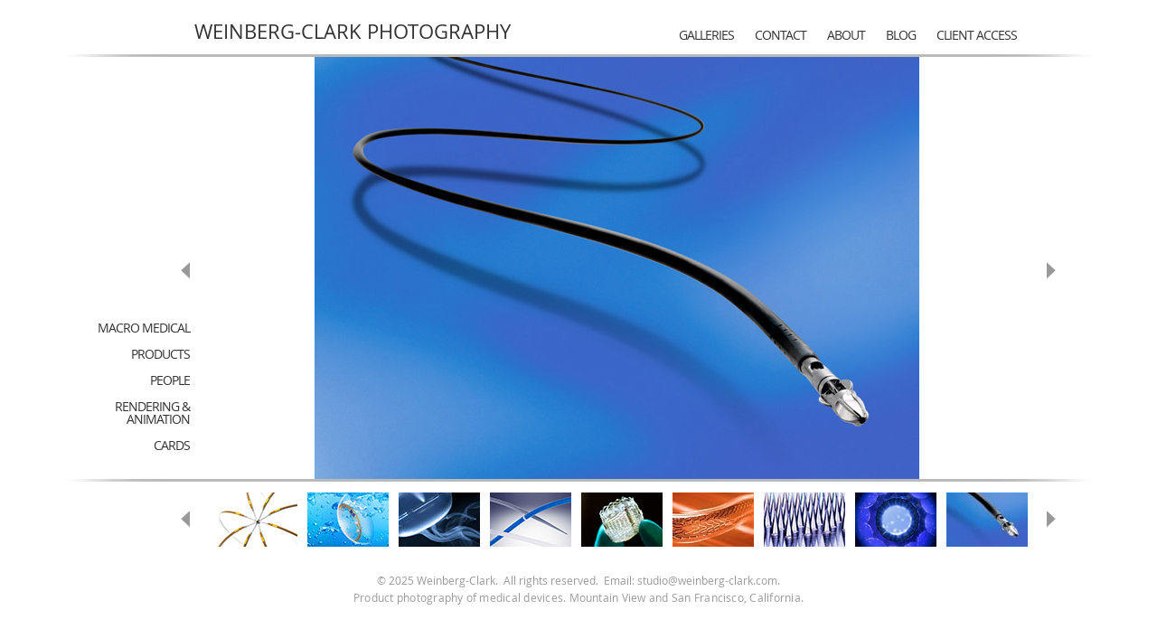

--- FILE ---
content_type: text/html; charset=UTF-8
request_url: http://weinberg-clark.com/medical-device-photography/macro-medical-09.php
body_size: 1612
content:
<!doctype html>
<html lang="en">
<head>
<title>Weinberg-Clark Photography :: Macro Medical Device Photography</title>

<meta charset="utf-8">
<meta name="generator" content="Weinberg-Clark" />
<meta name="Description" content="Macro photography of medical equipment and devices. Mountain View and San Francisco, California." />
<meta name="Keywords" content="studio photography, medical device photography, commercial equipment photography, close-up photography, macro photography, medical macro photography, macro, santa clara county, california, photographer, location photographer, weinberg-clark, weinberg clark, dan clark, san francisco, mountain view, sunnyvale, santa clara, san jose" />
<meta name="author" content="Weinberg-Clark" />
<meta name="robots" content="index, follow" />

<link rel="stylesheet" type="text/css" href="../includes/master.css"/>



<script type="text/javascript">

  var _gaq = _gaq || [];
  _gaq.push(['_setAccount', 'UA-11214953-1']);
  _gaq.push(['_trackPageview']);

  (function() {
    var ga = document.createElement('script'); ga.type = 'text/javascript'; ga.async = true;
    ga.src = ('https:' == document.location.protocol ? 'https://ssl' : 'http://www') + '.google-analytics.com/ga.js';
    var s = document.getElementsByTagName('script')[0]; s.parentNode.insertBefore(ga, s);
  })();

</script>


</head>
<body>

<div id="main">
    
    <div id="logo"><a href="../index.html">Weinberg-Clark Photography</a></div>

        <div id="top_nav">
        <ul>
            <li><a href="../galleries.html">Galleries</a></li>
            <li><a href="../contact.html">Contact</a></li>
            <li><a href="../about.html">About</a></li>
            <li><a href="http://www.weinberg-clark.blogspot.com/" target="_blank">Blog</a></li>
            <li><a href="../Pages/Clients/index.htm">Client Access</a></li>
        </ul>
    </div>
        
    <div class="grayline"></div>
    
    <div id="left">
             <div class="arrow_left"><a href="macro-medical-08.php"> </a></div>
        <div id="left_nav">
            <ul>
				<li><a href="../medical-device-photography/macro-medical-01.php">Macro Medical</a></li>
                <li><a href="../product-photography/product-01.php">Products</a></li>
                <li><a href="../studio-and-location-portraits/people-01.html">People</a></li>
                <li><a href="../rendering-and-animation/rendering-01.html">Rendering &amp; Animation</a></li>
                <li><a href="../cards/cards-01.html">Cards</a></li>
            </ul>
        </div>
    </div>
    <div id="stage" style="text-align:center;background:none;"><img src="../images/medical/medical09.jpg" alt="catheter photography catheter medical device photography medical products photography macro advertising photography " width="669" height="467" /></div>
    <div id="right">
    	<div class="arrow_right"><a href="macro-medical-10.php"> </a></div>
    </div>

    
    
    <div class="grayline"></div>
    
    <div id="leftcar">
        <div class="arrow_left"><a href="macro-medical-01.php"> </a></div>
    </div>
    <div id="thumbnails">
    	<ul>
            <li><a href="macro-medical-01.php"><img src="../images/medical/medical01_thm.jpg" width="90" height="60" alt=" " /><span>Macro Medical</span></a></li>
            <li><a href="macro-medical-02.php"><img src="../images/medical/medical02_thm.jpg" width="90" height="60" alt=" " /><span>Macro Medical</span></a></li>
            <li><a href="macro-medical-03.php"><img src="../images/medical/medical03_thm.jpg" width="90" height="60" alt=" " /><span>Macro Medical</span></a></li>
            <li><a href="macro-medical-04.php"><img src="../images/medical/medical04_thm.jpg" width="90" height="60" alt=" " /><span>Macro Medical</span></a></li>
            <li><a href="macro-medical-05.php"><img src="../images/medical/medical05_thm.jpg" width="90" height="60" alt=" " /><span>Macro Medical</span></a></li>
            <li><a href="macro-medical-06.php"><img src="../images/medical/medical06_thm.jpg" width="90" height="60" alt=" " /><span>Macro Medical</span></a></li>
            <li><a href="macro-medical-07.php"><img src="../images/medical/medical07_thm.jpg" width="90" height="60" alt=" " /><span>Macro Medical</span></a></li>
            <li><a href="macro-medical-08.php"><img src="../images/medical/medical08_thm.jpg" width="90" height="60" alt=" " /><span>Macro Medical</span></a></li>
            <li><a href="macro-medical-09.php"><img src="../images/medical/medical09_thm.jpg" width="90" height="60" alt=" " /><span>Macro Medical</span></a></li>
        </ul>
    </div>
    <div id="rightcar">
        <div class="arrow_right"><a href="macro-medical-10.php"> </a></div>
    </div>
    
    <div id="footer">
		<p>&copy; 2025 Weinberg-Clark.&nbsp; All rights reserved.&nbsp; Email: <a href="mailto:studio@weinberg-clark.com">studio@weinberg-clark.com</a>.</p>
<h1>Product photography of medical devices. Mountain View and San Francisco, California.</h1>    </div>
    
    
    </div>

<!-- Start of Async HubSpot Analytics Code -->
  <script type="text/javascript">
    (function(d,s,i,r) {
      if (d.getElementById(i)){return;}
      var n=d.createElement(s),e=d.getElementsByTagName(s)[0];
      n.id=i;n.src='//js.hs-analytics.net/analytics/'+(Math.ceil(new Date()/r)*r)+'/392388.js';
      e.parentNode.insertBefore(n, e);
    })(document,"script","hs-analytics",300000);
  </script>
<!-- End of Async HubSpot Analytics Code -->
</body>
</html>


--- FILE ---
content_type: text/css
request_url: http://weinberg-clark.com/includes/master.css
body_size: 2161
content:
/* http://meyerweb.com/eric/tools/css/reset/ 
   v2.0 | 20110126
   License: none (public domain)
*/

html, body, div, span, applet, object, iframe,
h1, h2, h3, h4, h5, h6, p, blockquote, pre,
a, abbr, acronym, address, big, cite, code,
del, dfn, em, img, ins, kbd, q, s, samp,
small, strike, strong, sub, sup, tt, var,
b, u, i, center,
dl, dt, dd, ol, ul, li,
fieldset, form, label, legend,
table, caption, tbody, tfoot, thead, tr, th, td,
article, aside, canvas, details, embed, 
figure, figcaption, footer, header, hgroup, 
menu, nav, output, ruby, section, summary,
time, mark, audio, video {
	margin: 0;
	padding: 0;
	border: 0;
	font-size: 100%;
	font: inherit;
	vertical-align: baseline;
}
/* HTML5 display-role reset for older browsers */
article, aside, details, figcaption, figure, 
footer, header, hgroup, menu, nav, section {
	display: block;
}
body {
	line-height: 1;
}
ol, ul {
	list-style: none;
}
blockquote, q {
	quotes: none;
}
blockquote:before, blockquote:after,
q:before, q:after {
	content: '';
	content: none;
}
table {
	border-collapse: collapse;
	border-spacing: 0;
}



@font-face {
    font-family: 'open_sansregular';
    src: url('OpenSans-Regular-webfont.eot');
    src: url('OpenSans-Regular-webfont.eot?#iefix') format('embedded-opentype'),
         url('OpenSans-Regular-webfont.woff') format('woff'),
         url('OpenSans-Regular-webfont.ttf') format('truetype'),
         url('OpenSans-Regular-webfont.svg#open_sansregular') format('svg');
    font-weight: normal;
    font-style: normal;

}


body { 
	margin: 0; 
	padding: 0;
	background: #fff;
	width: 100%; 
	font-size: 12px; 
	font-family: 'open_sansregular',Helvetica Neue,Helvetica,Arial,sans-serif; 
	text-align: center;
}

img { border-width: 0; }

#main {
	margin:24px auto;
	width: 1150px;
	padding: 0;
	text-align: left;
}

#logo {
	float: left;
	margin: 0 0 0 150px;
	padding: 0;
	font-size: 22px;
}

#logo a {
	color: #323232;
	font-style: normal;
	text-transform: uppercase;
	text-decoration: none;
}



#top_nav ul {
	float: right;
	margin: 8px 80px 0 0;
	padding: 0 0 14px 0;
	list-style-type: none;
	text-align: center;
}


#top_nav ul li {
	display: inline;
}

#top_nav ul li a {
	margin: 0 10px;
	padding: 0 0 2px 0;
	border-bottom: 1px #fff solid;
	font-size: 14px;
	font-style: normal;
	text-transform: uppercase;
	letter-spacing: -1px;
	color: #323232;
	text-decoration: none;
}


#top_nav ul li a:hover { 
	border-bottom: 1px #323232 solid;
}


div.grayline {
	clear: both;
	margin: 0;
	padding: 0;
	height: 3px;
	width: 1150px;
	background: url('../images/grayline.gif') top left no-repeat;
}
 

div.arrow_hide {
	width: 15px;
	height: 27px;
	display: block;
	float: right;
}

div.arrow_left a {
	width: 12px;
	height: 21px;
	display:block;
	background: url('../images/btn_arrow_left.gif') top left no-repeat;
	float: right;
}

div.arrow_left a:hover { 
	background-position: 0 -21px;
}

div.arrow_right a {
	width: 12px;
	height: 21px;
	display:block;
	background: url('../images/btn_arrow_right.gif') top left no-repeat;
	float: right;
}

div.arrow_right a:hover { 
	background-position: 0 -21px;
}



#left {
	margin: 0;
	padding: 225px 0 0 0;
	width: 145px;
	height: 240px;
	float: left;
}

#left_nav ul {
	float: right;
	position: relative;
	display: block;
	top: 12px;
	left: 0;
	margin: 20px 0 0 0;
	padding: 0;
	list-style-type: none;
	text-align: right;
}

#left_nav li {
	display: block;
	margin: 15px 0;
	padding: 0;
}

#left_nav li a {
	font-size: 14px;
	font-style: normal;
	text-transform: uppercase;
	letter-spacing: -1px;
	color: #323232;
	text-decoration: none;	
}

#left_nav ul li a:hover { 
	border-bottom: 1px #323232 solid;
}

#right {
	margin: 0;
	width: 15px;
	height: 217px;
	padding: 225px 0 0 0;
	float: left;
}


 
#leftcar {
	clear:both;
	position: relative;
	display: inline;
	margin: 0;
	padding: 30px 0 0 0;
	width: 145px;
	height: 50px;
	float: left;
}
 

#rightcar {
	display:inline;
	position:relative;
	left: -5px;
	margin: 0;
	width: 15px;
	height: 50px;
	padding: 30px 0 0 0;
	float: left;
	text-align:left;
}

#thumbnails ul {
	width: 905px;
	margin: 12px 20px;
	padding: 0 0 0 5px;
	float: left;
	white-space:nowrap;
	list-style-type: none;
	text-align:center;
}

#thumbnails ul li {
	display: inline;
	text-decoration:none;
	padding: 0 4px;
}

#thumbnails ul li a:hover {
	border-bottom: 2px #323232 solid;
}

#thumbnails span {display:none;}

#stage {
	margin: 0 20px;
	width: 905px;
	height: 467px;
	padding: 0;
	float: left;
}

#stage_back {
	clear: both;
	margin: 0;
	padding: 0;
	width: 1150px;
	height: 467px;
	background: url('../images/stage_back.jpg') no-repeat;
}

#port_top {
	margin: 10px 150px 0 150px;
	width: 830px;
	height: 205px;
	padding: 0;
	white-space:nowrap;
}

#port_top_titles {
	margin: 0 150px;
	width: 830px;
	height: 20px;
	padding: 0;
	white-space:nowrap;
	vertical-align: top;
	font-size: 14px;
	font-style: normal;
	text-transform: uppercase;
	letter-spacing: -1px;
	color: #323232;
	text-decoration: none;
}

#med_title {
	width: 220px;
	height: 11px;
	float: left;
	margin: 0 27px 15px 150px;
	padding: 0;
	text-align:center;
}

#tec_title {
	width: 220px;
	height: 11px;
	float: left;
	margin: 0 150px 15px 27px;
	padding: 0;
	text-align:center;
}

#port_bottom {
	margin: 0 150px;
	width: 830px;
	height: 205px;
	padding: 0;
	white-space:nowrap;
}

#port_bottom_titles {
	margin: 0 150px;
	width: 830px;
	height: 20px;
	padding: 0;
	white-space:nowrap;
	vertical-align: top;
	font-size: 14px;
	font-style: normal;
	text-transform: uppercase;
	letter-spacing: -1px;
	color: #323232;
	text-decoration: none;
}

#peo_title {
	width: 220px;
	height: 14px;
	float: left;
	margin: 0 27px 18px 10px;
	padding: 0;
	text-align:center;
}

#new_title {
	width: 220px;
	height: 14px;
	float: left;
	margin: 0 27px 18px 27px;
	padding: 0;
	text-align:center;
}

#car_title {
	width: 220px;
	height: 14px;
	float: left;
	margin: 0 0 18px 27px;
	padding: 0;
	text-align:center;
}


#med {
	width: 220px;
	height: 165px;
	float: left;
	margin: 25px 27px 0 150px;
	padding: 0;
	text-align:center;
}

#med a {
	float: left;
	width: 220px;
	padding-bottom: 2px;
}


#med a:hover {
	border-bottom: 2px #323232 solid;
}

#tec {
	width: 220px;
	height: 165px;
	float: left;
	margin: 25px 150px 0 27px;
	padding: 0;
}

#tec a {
	float: left;
	width: 220px;
	padding-bottom: 2px;
}

#tec a:hover {
	border-bottom: 2px #323232 solid;
}

#peo {
	width: 220px;
	height: 165px;
	float: left;
	margin: 20px 27px 0 10px;
	padding: 0;
}

#peo a {
	float: left;
	width: 220px;
	padding-bottom: 2px;
}

#peo a:hover {
	border-bottom: 2px #323232 solid;
}

#new {
	width: 220px;
	height: 165px;
	float: left;
	margin: 20px 27px 0 27px;
	padding: 0;
}

#new a {
	float: left;
	width: 220px;
	padding-bottom: 2px;
}

#new a:hover {
	border-bottom: 2px #323232 solid;
}

#car a {
	float: left;
	width: 220px;
	padding-bottom: 2px;
}

#car {
	width: 220px;
	height: 165px;
	float: left;
	margin: 20px 0 0 27px;
	padding: 0;
}

#car a:hover {
	border-bottom: 2px #323232 solid;
}




h1 { 
	color: #323232; 
	font-weight: normal;
	font-size: 22px; 
	margin: 30px 0 0 0;
	letter-spacing: 0.02em;
}

div.contact {
	margin: 40px 0 0 150px;
	padding: 0;
	float: left;
}

div.contact h1 { 
	color: #323232; 
	font-weight: normal;
	font-size: 20px; 
	margin: 30px 0 0 0;
	text-transform: uppercase;
}

div.contact p { 
	margin: 10px 0 10px 0;
	padding: 0;
	text-align: left;
	font-size: 15px;
	color:#323232;
	line-height: 20px;
}

div.contact a {
	font-size: 16px;
	color:#ff0012;
}

div.about {
	margin: 0 0 0 150px;
	padding: 0;
	float: left;
	width: 800px;
	text-align: left;
	font-size: 14px;
	color:#323232;
	line-height: 17px;
}

div.about h1, div.about h2 {
	color: #323232; 
	font-weight: normal;
	font-size: 14px; 
	margin: 30px 0 0 0;
	text-transform: uppercase;
}

div.about p { 
	margin: 10px 0 0 0;
	padding: 0;
	text-align: left;
	font-size: 14px;
	color:#323232;
	line-height: 20px;
}

div.client {
	margin: 40px 0 0 150px;
	padding: 0;
	float: left;
}

div.client h1 {
	color: #323232; 
	font-weight: normal;
	font-size: 24px; 
	margin: 30px 0 0 0;
	text-transform: uppercase;
}

div.client p {
	color: #323232; 
	font-weight: normal;
	font-size: 14px; 
	margin: 15px 0 0 0;
	text-transform: uppercase;
}


button, input, select, textarea {
	font-family: inherit;
	font-size: 100%;
	margin: 0;
	padding: 0;
} 

input[type=password] {
	border: 0;
	background: #e1e1e1;
	width: 120px;
	height: 24px;
	-webkit-appearance: none;
}

input[type=submit] {
	margin: 0 0 0 15px;
	border: 0;
	background: none;
	font-size: 14px;
	text-transform: uppercase;
	-webkit-appearance: none;
}

#footer {
	clear:both;
	margin:10px 0 0 0;
	padding:0;
	width: 1150px;
}

#footer p {
	margin: 0;
	padding-top: 15px;
	text-align: center;
	font-size: 12px;
	line-height: 19px;
	color:#999999;
 }
 
 #footer h1 {
	margin: 0;
	padding: 0;
	text-align: center;
	font-size: 12px;
	color: #999999;
	line-height: 19px;
	font-weight: normal;
 }
 
#footer p a:link {
	color:#999999;
	text-decoration:none;
}

#footer p a:visited {
	color:#999999;
	text-decoration:none;
}

#footer p a:hover {
	color:#999999;
	text-decoration:underline;
}

#footer p a:active {
	color:#999999;
	text-decoration:underline;
}
 



--- FILE ---
content_type: text/javascript
request_url: http://js.hs-analytics.net/analytics/1768767900000/392388.js
body_size: 232
content:
/** 
 * HubSpot Analytics Tracking Code Build Number 1.88
 * Copyright 2014 HubSpot, Inc.  http://www.hubspot.com
 */
var _hsq = _hsq || [];
_hsq.push(['setPortalId', 392388]);
_hsq.push(['trackPageView']);
var _paq = _paq || [];
